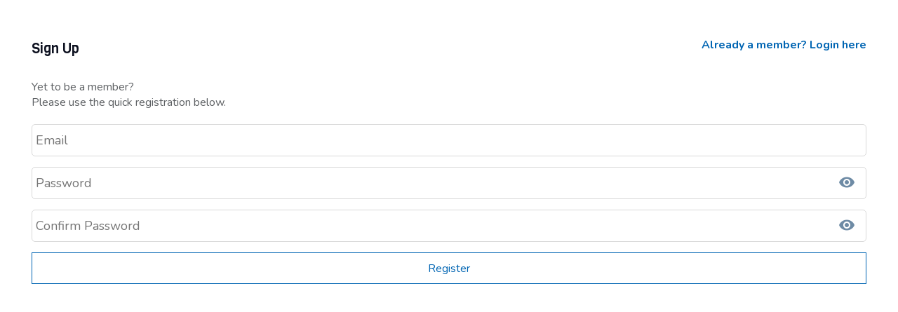

--- FILE ---
content_type: text/html; charset=utf-8
request_url: https://www.frozenfactory.com.my/usr/register.aspx?pgid=2005
body_size: 3870
content:

<!DOCTYPE html PUBLIC "-//W3C//DTD XHTML 1.0 Transitional//EN" "https://www.w3.org/TR/xhtml1/DTD/xhtml1-transitional.dtd">

<html xmlns="https://www.w3.org/1999/xhtml">
<head><title>
	The Frozen Factory – Frozen Food Supplier Johor Bahru (JB) :: Seafood Supplier | Seafood Retailer | Prawn Supplier | Seafood Delivery | Fresh Seafood | Fish Supplier
</title>
        <link href="/css/public.css" rel="Stylesheet" type="text/css" />
        <link href="/css/common.css" rel="Stylesheet" type="text/css" />
        
        <script src="/js/config.js" type="text/javascript"></script>
        <link href="/css/unite-gallery.css" rel="Stylesheet" type="text/css"  />
        <link href="/css/ug-theme-default.css" rel="Stylesheet" type="text/css"  />
        <script src="https://code.jquery.com/jquery-3.3.1.min.js" integrity="sha256-FgpCb/KJQlLNfOu91ta32o/NMZxltwRo8QtmkMRdAu8=" crossorigin="anonymous"></script>
        <script src="https://code.jquery.com/ui/1.12.1/jquery-ui.min.js" integrity="sha256-VazP97ZCwtekAsvgPBSUwPFKdrwD3unUfSGVYrahUqU=" crossorigin="anonymous"></script>
        <script src="/js/common.js?v=1" type="text/javascript"></script>
        <script src="/js/thickbox.js" type="text/javascript"></script>
        <script src="/js/thickbox_init.js" type="text/javascript"></script>
        <script src="/js/unitegallery.min.js" type="text/javascript"></script>
        <script src="/js/ug-theme-default.js" type="text/javascript"></script>
        <script src="/js/ug-theme-tiles.js" type="text/javascript"></script>
        <link href='https://fonts.googleapis.com/css?family=Noto+Sans+SC:300,400|Nunito:300,400,600,700|Viga|Material+Icons|Material+Icons+Outlined&display=swap' rel='stylesheet' type='text/css' />
        <meta name="keywords" content="" />
        <meta name="description" content="" />
    
<link id="Icon" href="/data/admctrlpnl/1589961959_favicon-the-frozen-factory.png" rel="shortcut icon" /></head>
<body>
    <form method="post" action="./register.aspx?pgid=2005" onsubmit="javascript:return WebForm_OnSubmit();" id="form1">
<div class="aspNetHidden">
<input type="hidden" name="__EVENTTARGET" id="__EVENTTARGET" value="" />
<input type="hidden" name="__EVENTARGUMENT" id="__EVENTARGUMENT" value="" />
<input type="hidden" name="__VIEWSTATE" id="__VIEWSTATE" value="" />
</div>

<script type="text/javascript">
//<![CDATA[
var theForm = document.forms['form1'];
if (!theForm) {
    theForm = document.form1;
}
function __doPostBack(eventTarget, eventArgument) {
    if (!theForm.onsubmit || (theForm.onsubmit() != false)) {
        theForm.__EVENTTARGET.value = eventTarget;
        theForm.__EVENTARGUMENT.value = eventArgument;
        theForm.submit();
    }
}
//]]>
</script>


<script src="/WebResource.axd?d=embeLf8wFhebsU32dMOgwfuWbDWWs215F8QTM9qIhMXh25_7l6-FTbpALIKmVBtA4qpLthUdhTv_GPWhcL-Tg-fZHxzwmaEow1EUPEiqMAg1&amp;t=638286353964787378" type="text/javascript"></script>


<script src="/ScriptResource.axd?d=TtX7Wd14lAc2xTcNKUTq5NwUNHXfPiP8oqD5VvjLirJ3XEOL-gDHgoq5ZXnAsm5C61ZTdDHLL-pZ3ZRf3YhYBi7-bgBJZ7VvBBzcmmkgV0G8xzsTJOS-VvKUMrytKHlE4EvUJ0hIp_a_cqHXWTOQJUy5LuHaIpiCL4bjFKePolY1&amp;t=ffffffffe8f46b29" type="text/javascript"></script>
<script src="/ScriptResource.axd?d=D3_iyUpX9g9Zu7hMKm4zHhF29zMLTLyPUu-OjJuY_p1ro6S-5am4wb2bzDerwbkfGFP1jTnc1Jwt9XYQvrf9cifof8ympPIZTF6cOUd0BIhPha8kGCbRiySgsG9rLHPTEIfK2V0nzpAgtcm7LCh5_ZopMsuI5Xc4JIXdkxdZusI1&amp;t=13798092" type="text/javascript"></script>
<script src="/ScriptResource.axd?d=RROAdUNaIi2tzaEIU-LCZ6x44FMRTVveqdMn_MOLzoY0YXKMA1B8KS-dHLN34XXbEXE6eXPeGUtdqaFIGHdm30VTZZh1QI-hwn5QhKFpzdBKmXOv617YC8sot1lqcUx7vmrD3NMSIQQYPti0Ky4GWaU40sx98oUdyUFD0kANYQq3defEbKSYvalx-CsTEPn00&amp;t=13798092" type="text/javascript"></script>
<script type="text/javascript">
//<![CDATA[
function WebForm_OnSubmit() {
if (typeof(ValidatorOnSubmit) == "function" && ValidatorOnSubmit() == false) return false;
return true;
}
//]]>
</script>

<div class="aspNetHidden">

	<input type="hidden" name="__EVENTVALIDATION" id="__EVENTVALIDATION" value="/wEdAAavVXD1oYELeveMr0vHCmYPMXCviTIf3l/WUwneuF6D1EZOswBuLoqQeQUYXJPR3DjXDNwzSEWmtIuIesdnnPJDYCCklIKpjdXrqZGt3qRdFwB6Dm3X5dthAER+NopZktU0Z7yLdamT2VPzKmie+eOjpuDGhiHj5Qc4wToTpVjE2w==" />
</div>
         
        <input type="hidden" name="ctl00$hfVSFileName" id="hfVSFileName" value="8ad530d8-8be8-4cf0-bf5e-e418d8b710c7P5JL" />
        
    <script type="text/javascript">
//<![CDATA[
Sys.WebForms.PageRequestManager._initialize('ctl00$scriptmanager1', 'form1', [], [], [], 90, 'ctl00');
//]]>
</script>

    <div class="divAskShareBG">
    
<script src="/js/strings.js" type="text/javascript"></script>
<script type="text/javascript">
    function validatePassword_client(source, args) {
        if (args.Value.length < 6) {
            args.IsValid = false;
        }
    }
</script>
<div id="member-iframe">
    <div>
        <div>
            <h3>
                <span id="cphContent_ucUsrRegister_lblRegisterHdr" title="Sign Up">Sign Up</span>
            </h3>
            <a id="cphContent_ucUsrRegister_hypLogin" title="Already a member? Login here" href="/usr/login.aspx?pgid=2004&amp;lang=en">Already a member? Login here</a>
        </div>
        <span id="cphContent_ucUsrRegister_lblRegister" title="Yet to be a member?&lt;br>Please use the quick registration below.">Yet to be a member?<br>Please use the quick registration below.</span>
    </div>    
    <div id="cphContent_ucUsrRegister_pnlRegisterForm" onkeypress="javascript:return WebForm_FireDefaultButton(event, &#39;cphContent_ucUsrRegister_lnkbtnRegister&#39;)">
	
        <div>
            <input name="ctl00$cphContent$ucUsrRegister$txtEmailReg" type="text" id="cphContent_ucUsrRegister_txtEmailReg" class="text" placeholder="Email" />
        </div>
        <div style="position:relative;">
            <input name="ctl00$cphContent$ucUsrRegister$txtPwdReg" type="password" id="cphContent_ucUsrRegister_txtPwdReg" class="text" placeholder="Password" />
             <div id="divShowPassword" title="Show Password" style="right:10px;"><i class="material-icons">remove_red_eye</i></div>
        </div>
        <div style="position:relative;">
            <input name="ctl00$cphContent$ucUsrRegister$txtConfirmPwd" type="password" id="cphContent_ucUsrRegister_txtConfirmPwd" class="text" placeholder="Confirm Password" />
            <div id="divShowConfirmPassword" title="Show Password" style="right:10px;"><i class="material-icons">remove_red_eye</i></div>
        </div>
        <a id="cphContent_ucUsrRegister_lnkbtnRegister" title="Register" class="button1 height_45" href="javascript:WebForm_DoPostBackWithOptions(new WebForm_PostBackOptions(&quot;ctl00$cphContent$ucUsrRegister$lnkbtnRegister&quot;, &quot;&quot;, true, &quot;register&quot;, &quot;&quot;, false, true))">Register</a>
        <div class="popUpErrMsg">
            
            <span id="cphContent_ucUsrRegister_rfvEmailReg" class="errmsg" style="display:none;">Please enter Email.<br></span>
            <span id="cphContent_ucUsrRegister_revEmailReg" class="errmsg" style="display:none;">Please enter valid Email.<br></span>
            <span id="cphContent_ucUsrRegister_rfvPwdReg" class="errmsg" style="display:none;">Please enter Password.<br></span>
            <span id="cphContent_ucUsrRegister_cvPassword" class="errmsg" style="display:none;"><br />Password cannot be less than 6 characters.</span>
            <span id="cphContent_ucUsrRegister_rfvConfirmPwd" class="errmsg" style="display:none;">Please enter Confirm Password.<br></span>
            <span id="cphContent_ucUsrRegister_cmvPassword" class="errmsg" style="display:none;">Password does not match.<br></span>
        </div>
    
</div>
</div>
<div id="loading" class="divLoading">
    <div class="rectangle-bounce selected">
        <div class="rect1"></div>
        <div class="rect2"></div>
        <div class="rect3"></div>
        <div class="rect4"></div>
        <div class="rect5"></div>
    </div>
</div>
<script>
    $("#loading").hide();
    $(document).ready(function () {
        preventDoubleClick("register");

        eyeShowPasswordText($("#divShowPassword"), $("#cphContent_ucUsrRegister_txtPwdReg"));
        eyeShowPasswordText($("#divShowConfirmPassword"), $("#cphContent_ucUsrRegister_txtConfirmPwd"));
    });
</script>

    
</div>
    <div class="divLoadingOverlay"></div>
    
<script type="text/javascript">
//<![CDATA[
var Page_Validators =  new Array(document.getElementById("cphContent_ucUsrRegister_rfvEmailReg"), document.getElementById("cphContent_ucUsrRegister_revEmailReg"), document.getElementById("cphContent_ucUsrRegister_rfvPwdReg"), document.getElementById("cphContent_ucUsrRegister_cvPassword"), document.getElementById("cphContent_ucUsrRegister_rfvConfirmPwd"), document.getElementById("cphContent_ucUsrRegister_cmvPassword"));
//]]>
</script>

<script type="text/javascript">
//<![CDATA[
var cphContent_ucUsrRegister_rfvEmailReg = document.all ? document.all["cphContent_ucUsrRegister_rfvEmailReg"] : document.getElementById("cphContent_ucUsrRegister_rfvEmailReg");
cphContent_ucUsrRegister_rfvEmailReg.controltovalidate = "cphContent_ucUsrRegister_txtEmailReg";
cphContent_ucUsrRegister_rfvEmailReg.errormessage = "Please enter Email.<br>";
cphContent_ucUsrRegister_rfvEmailReg.display = "Dynamic";
cphContent_ucUsrRegister_rfvEmailReg.validationGroup = "register";
cphContent_ucUsrRegister_rfvEmailReg.evaluationfunction = "RequiredFieldValidatorEvaluateIsValid";
cphContent_ucUsrRegister_rfvEmailReg.initialvalue = "";
var cphContent_ucUsrRegister_revEmailReg = document.all ? document.all["cphContent_ucUsrRegister_revEmailReg"] : document.getElementById("cphContent_ucUsrRegister_revEmailReg");
cphContent_ucUsrRegister_revEmailReg.controltovalidate = "cphContent_ucUsrRegister_txtEmailReg";
cphContent_ucUsrRegister_revEmailReg.errormessage = "Please enter valid Email.<br>";
cphContent_ucUsrRegister_revEmailReg.display = "Dynamic";
cphContent_ucUsrRegister_revEmailReg.validationGroup = "register";
cphContent_ucUsrRegister_revEmailReg.evaluationfunction = "RegularExpressionValidatorEvaluateIsValid";
cphContent_ucUsrRegister_revEmailReg.validationexpression = "\\w+([-+.]\\w+)*@\\w+([-.]\\w+)*\\.\\w+([-.]\\w+)*";
var cphContent_ucUsrRegister_rfvPwdReg = document.all ? document.all["cphContent_ucUsrRegister_rfvPwdReg"] : document.getElementById("cphContent_ucUsrRegister_rfvPwdReg");
cphContent_ucUsrRegister_rfvPwdReg.controltovalidate = "cphContent_ucUsrRegister_txtPwdReg";
cphContent_ucUsrRegister_rfvPwdReg.errormessage = "Please enter Password.<br>";
cphContent_ucUsrRegister_rfvPwdReg.display = "Dynamic";
cphContent_ucUsrRegister_rfvPwdReg.validationGroup = "register";
cphContent_ucUsrRegister_rfvPwdReg.evaluationfunction = "RequiredFieldValidatorEvaluateIsValid";
cphContent_ucUsrRegister_rfvPwdReg.initialvalue = "";
var cphContent_ucUsrRegister_cvPassword = document.all ? document.all["cphContent_ucUsrRegister_cvPassword"] : document.getElementById("cphContent_ucUsrRegister_cvPassword");
cphContent_ucUsrRegister_cvPassword.controltovalidate = "cphContent_ucUsrRegister_txtPwdReg";
cphContent_ucUsrRegister_cvPassword.focusOnError = "t";
cphContent_ucUsrRegister_cvPassword.errormessage = "<br />Password cannot be less than 6 characters.";
cphContent_ucUsrRegister_cvPassword.display = "Dynamic";
cphContent_ucUsrRegister_cvPassword.validationGroup = "register";
cphContent_ucUsrRegister_cvPassword.evaluationfunction = "CustomValidatorEvaluateIsValid";
cphContent_ucUsrRegister_cvPassword.clientvalidationfunction = "validatePassword_client";
var cphContent_ucUsrRegister_rfvConfirmPwd = document.all ? document.all["cphContent_ucUsrRegister_rfvConfirmPwd"] : document.getElementById("cphContent_ucUsrRegister_rfvConfirmPwd");
cphContent_ucUsrRegister_rfvConfirmPwd.controltovalidate = "cphContent_ucUsrRegister_txtConfirmPwd";
cphContent_ucUsrRegister_rfvConfirmPwd.errormessage = "Please enter Confirm Password.<br>";
cphContent_ucUsrRegister_rfvConfirmPwd.display = "Dynamic";
cphContent_ucUsrRegister_rfvConfirmPwd.validationGroup = "register";
cphContent_ucUsrRegister_rfvConfirmPwd.evaluationfunction = "RequiredFieldValidatorEvaluateIsValid";
cphContent_ucUsrRegister_rfvConfirmPwd.initialvalue = "";
var cphContent_ucUsrRegister_cmvPassword = document.all ? document.all["cphContent_ucUsrRegister_cmvPassword"] : document.getElementById("cphContent_ucUsrRegister_cmvPassword");
cphContent_ucUsrRegister_cmvPassword.controltovalidate = "cphContent_ucUsrRegister_txtConfirmPwd";
cphContent_ucUsrRegister_cmvPassword.errormessage = "Password does not match.<br>";
cphContent_ucUsrRegister_cmvPassword.display = "Dynamic";
cphContent_ucUsrRegister_cmvPassword.validationGroup = "register";
cphContent_ucUsrRegister_cmvPassword.evaluationfunction = "CompareValidatorEvaluateIsValid";
cphContent_ucUsrRegister_cmvPassword.controltocompare = "cphContent_ucUsrRegister_txtPwdReg";
cphContent_ucUsrRegister_cmvPassword.controlhookup = "cphContent_ucUsrRegister_txtPwdReg";
//]]>
</script>


<script type="text/javascript">
//<![CDATA[

var Page_ValidationActive = false;
if (typeof(ValidatorOnLoad) == "function") {
    ValidatorOnLoad();
}

function ValidatorOnSubmit() {
    if (Page_ValidationActive) {
        return ValidatorCommonOnSubmit();
    }
    else {
        return true;
    }
}
        
document.getElementById('cphContent_ucUsrRegister_rfvEmailReg').dispose = function() {
    Array.remove(Page_Validators, document.getElementById('cphContent_ucUsrRegister_rfvEmailReg'));
}

document.getElementById('cphContent_ucUsrRegister_revEmailReg').dispose = function() {
    Array.remove(Page_Validators, document.getElementById('cphContent_ucUsrRegister_revEmailReg'));
}

document.getElementById('cphContent_ucUsrRegister_rfvPwdReg').dispose = function() {
    Array.remove(Page_Validators, document.getElementById('cphContent_ucUsrRegister_rfvPwdReg'));
}

document.getElementById('cphContent_ucUsrRegister_cvPassword').dispose = function() {
    Array.remove(Page_Validators, document.getElementById('cphContent_ucUsrRegister_cvPassword'));
}

document.getElementById('cphContent_ucUsrRegister_rfvConfirmPwd').dispose = function() {
    Array.remove(Page_Validators, document.getElementById('cphContent_ucUsrRegister_rfvConfirmPwd'));
}

document.getElementById('cphContent_ucUsrRegister_cmvPassword').dispose = function() {
    Array.remove(Page_Validators, document.getElementById('cphContent_ucUsrRegister_cmvPassword'));
}
//]]>
</script>
</form>
    <script type="text/javascript" src="https://www.google.com/recaptcha/api.js?onload=onloadCallback&render=explicit" async defer></script>
<script defer src="https://static.cloudflareinsights.com/beacon.min.js/vcd15cbe7772f49c399c6a5babf22c1241717689176015" integrity="sha512-ZpsOmlRQV6y907TI0dKBHq9Md29nnaEIPlkf84rnaERnq6zvWvPUqr2ft8M1aS28oN72PdrCzSjY4U6VaAw1EQ==" data-cf-beacon='{"version":"2024.11.0","token":"f879aae20aa241a88daf168eabe17b9a","r":1,"server_timing":{"name":{"cfCacheStatus":true,"cfEdge":true,"cfExtPri":true,"cfL4":true,"cfOrigin":true,"cfSpeedBrain":true},"location_startswith":null}}' crossorigin="anonymous"></script>
</body>
</html>


--- FILE ---
content_type: text/css
request_url: https://www.frozenfactory.com.my/css/common.css
body_size: 4786
content:

body {
    color: #5d6063;
    font-size: 16px;
    margin: 0px;
    padding: 0px;
    font-family: Nunito, Arial,'Noto Sans SC';
    font-weight: 400;
    text-size-adjust: none;
    -webkit-text-size-adjust: none;
}

mark{background-color:unset;color:#0065b3;}
.theme1{color:#0065b3;}
.theme2{color:#f9a526;}
.bgtheme1{background-color:#0065b3;}
.bgtheme2{background-color:#f9a526;}
.bgtheme3{background-color:#eee;}
.bgtheme4{background-color:#fff;}
.bgthemeDisabled{background-color:#eee;}

.errmsg {color:red; padding-left:2px;}
.text_format {border:1px solid #8c8c8c; background:#ffffff;  padding:5px 5px 5px 5px; color:#363636;}
.text_format::placeholder,.text_format::-webkit-input-placeholder,.text_format option:first-child {color: #858585; }
.div_default{height:auto; overflow:hidden ;}

.width_46_ddl {height:46px; }
.width_106_ddl {height:106px;}
.width_136_ddl {width:136px;}
.width_206_ddl {height:206px;}
.width_406_ddl {width:406px;}

.border_radius_30{border-radius:30px;}
.padding_top_10{padding-top:10px;}
.padding_top_12{padding-top:12px;}
.padding_top_14{padding-top:14px;}
.padding_top_17{padding-top:17px;}

.padding_left_30{padding-left:30px;}
.padding_left_15{padding-left:15px;}
.padding_left_10{padding-left:10px;}	
.padding_right_10{padding-right:10px;}	
.padding_right_40{padding-right:40px;}

.margin_left_10{margin-left: 10px;}
.margin_auto {margin:auto;}
	
.width_10_prcnt {width:10%;}	
.width_15_prcnt {width:15%;}	
.width_20_prcnt {width:20%;}	
.width_30_prcnt {width:30%;}	
.width_35_prcnt {width:35%;}
.width_40_prcnt {width:47%;}	
.width_45_prcnt {width:45%;}	
.width_50_prcnt {width:50%;}	
.width_55_prcnt {width:55%;}
.width_60_prcnt {width:60%;}	
.width_80_prcnt {width:80%;}
.width_25_prcnt {width:25%;}
.width_10_prcnt {width:10%;}
.width_auto {width:auto;}
.width_full {width:100%!important;}
.width_40 {width:40px;}
.width_70 {width:70px;}
.width_100 {width:100px;}	
.width_190 {width:190px;}
.width_150 {width:150px !important;}
.width_110 {width:110px;}
.width_200 {width:200px;}
.width_220 {width:220px;}
.width_400 {width:400px;}

.height_5 {height:5px;}
.height_10 {height:10px;}
.height_20 {height:20px!important;}
.height_30 {height:30px;}
.height_35 {height:35px !important;}
.height_40 {height:40px !important;}
.height_45 {height:45px !important;}	
.height_50 {height:50px !important;}	
.height_60 {height:60px !important;}	
.height_90 {height:90px;}
.height_100 {height:100px;}
.height_195 {height:195px;}
.height_200 {height:200px;}
.height_400 {height:400px;}

.float_left{float: left;}

a.hypForgot {color:#ff00ba; font-weight:bold; font-size:14px;}
a.hypForgot:hover, a.hypForgot:active {color:#bb058a;}

h1 {font-size:30px;line-height:30px; /*margin:0px;*/ color:#0e1221; font-family:Viga, Arial,'Noto Sans SC'; font-weight:400; margin-bottom:22px;}
h2, h2 a {font-size:24px;line-height:24px; /*margin:0px;*/ color:#0e1221; font-family:Viga, Arial,'Noto Sans SC'; font-weight:400; margin-bottom:10px;}
h3 {font-size:20px;line-height:20px; /*margin:0px;*/ color:#0e1221; font-family:Viga, Arial,'Noto Sans SC'; font-weight:400; margin-bottom:8px;}
h4 {font-size:18px;line-height:18px; /*margin:0px;*/ color:#0e1221; font-family:Viga, Arial,'Noto Sans SC'; font-weight:400; margin-bottom:6px;}
h5 {font-size:17px;line-height:17px; /*margin:0px;*/ color:#0e1221; font-family:Viga, Arial,'Noto Sans SC'; font-weight:400; margin-bottom:5px;}
h6 {font-size:16px;line-height:16px; /*margin:0px;*/ color:#0e1221; font-family:Viga, Arial,'Noto Sans SC'; font-weight:400; margin-bottom:0px;}

strong, b {/*color:#0065b3;*/}
.iconReviewCart {color:#0065b3;}

ul {padding: 0px;}
.ulContent{margin:0px;}
ul li,.ulContent li{padding-left:28px; /*padding-bottom:10px;*/ background: url(../img/usr/bullet-subpage.png?v=1.0) no-repeat 11px 6px; list-style-type:none; margin:0px; line-height:18px; background-size:5px;}
ol{padding:0px 0px 0px 30px; margin:0px; }
ol li,.olContent li{/*padding-left:5px; padding-bottom:10px;*/ line-height:18px;}

.tblContent {width:100%; text-align:left;border-collapse:collapse; border-bottom:1px solid #ddd; border-right:1px solid #ddd;}
.tblContent td {padding:10px 20px; border:solid 1px #ddd; border-top:none; border-right:none;}
.tblContent td:last-child {border-right:solid 1px #ddd;}
.tblContent tr:first-child td {border-top:solid 1px #ddd;}
.tblContent th {font-weight:400; font-size:16px; color:#fff; background:#0065b3; padding:10px 20px;}
.tblContent .tdHeader {color:#292929; padding:10px 20px; font-weight:600;}
.tblContent .tdRemoveLine {border:none;}
.tblContent tr:nth-child(odd) {background-color:#fff;}
.tblContent tr:nth-child(even) {background-color:#f5f5f5;}

a, ul#filters li a {color: #0065b3;text-decoration: none;outline: none;}
a:hover, a:active, a.event-pagination.selected, ul#filters li a.selected, ul#filters li a:hover {color: #1d5987;text-decoration: underline;}
a.event-pagination.selected {cursor: context-menu;}
a.event-arrow.disabled {cursor: not-allowed;}
ul#filters li a.selected, ul#filters li a:hover {border: solid 1px #0065b3;}

.divProdGroupSnapshot{margin:auto;text-align:center; font-size:12px;}

.hypProdDCode{display:block;text-align:center;font-size:12px;}

.enquiry-form .row{margin-bottom:10px;}
.enquiry-form input,.enquiry-form select,.enquiry-form textarea{padding:10px;width:100%;}
.recaptcha .errmsgEnquiry{padding-left:140px;}
/*For desktop view*/
@media only screen and (min-width:960px) {
    /*General*/
    .field-control{float:unset;}
    .field-label{float:left;width:140px; padding-top: 11px;}
    /*enquiry form*/
    .enquiry-form .field-label {float:left;width:140px; padding-top: 11px;}
    .enquiry-form .field-control {float:left;width:calc(100% - 150px);}
}
/*For mobile view*/
@media only screen and (max-width:600px) {
    .field-label{display:none;}
    .field-control{width:100%;}
    .recaptcha{text-align:center;}
    .enquiry-form .errmsg{/*padding-left:10px;*/}

    ul li,.ulContent li {padding-left:20px; background-position:7px 6px;}
    ol {padding:0 0 0 22px;}
    body {font-size:14px;}
    h1 {font-size:28px;margin-bottom:10px;}
    h2, h2 a {font-size:22px;margin-bottom:8px;}
    h3{font-size:18px;margin-bottom:6px;}
    h4{font-size:17px;margin-bottom:4px;}
    h5{font-size:16px;margin-bottom:2px;}
    h6{font-size:15px;}
    .recaptcha .errmsgEnquiry{padding-left:0px;}
}

.popUpErrMsg{padding-top:10px;}
.errmsg {color:red;font-size:12px; font-style:italic;}

.button1,a.button1, a.button2,a.button1:link, a.button2:link {cursor:pointer;display:flex;align-items:center;justify-content:center;color:#0065b3;background-color:#fff;text-decoration:none;box-sizing:border-box; border:1px solid #0065b3;}
.button1:hover, a.button1:hover, a.button1:active {cursor:pointer;background-color:#0065b3;text-decoration:none;color:#fff;}

a.button2 {background-color:#0065b3 !important; color:#fff !important;}
a.button2:hover, a.button2:active {background-color:#097ad1 !important;text-decoration:none;color:#fff !important; border:1px solid #097ad1;}

a.button1 i, a.button2 i {font-size:18px;margin-right:5px;}

a.buttonDisabled, a.buttonDisabled:active, a.buttonDisabled:hover {color:#959595!important; background:#dfdfdf!important; background-color:#dfdfdf !important;cursor:not-allowed!important; user-select:none; border:1px solid #dfdfdf !important;}

a.button3 {font-family:'Cabin',sans-serif, Arial;font-size:18px;font-weight:700;color:#222;user-select:none;border:none;border-radius:5px;box-sizing:border-box;background-color:#fff;}
a.button3:hover, a.button3:active {color:#fff;background-color:#222;text-decoration:none;}

/*Thickbox*/
#TB_title {height:60px; display:flex; align-items:center; justify-content:center; color:#fff; font-size:18px; background-color:#0065b3; box-sizing:border-box; z-index:100;}
#TB_closeAjaxWindow {position:absolute;right:20px;}
#TB_closeAjaxWindowButton {display:block; width:25px; height:25px; color:#fff; /*background:url(../img/usr/btn-close.png) no-repeat top 5px center;*/ float:right;}
#TB_closeAjaxWindowButton:hover {color:#fff;}

#divShowPassword, #divShowOldPassword, #divShowConfirmPassword {
    width: 30px;
    display: inline-flex;
    position: absolute;
    right: 0px;
    top: 10px;
    cursor: pointer;
    color: #6e8ba5;
}

/*Material Icons*/
#materialIconsSearch:after {
    content: "search";
    color:#0065b3;
}
#materialIconsGroupHeader:after {
    content: "";
}
.materialIconsGroupDNameSubFront:after {
    content: "";
}
.materialIconsGroupDNameSubEnd:after {
    content: "";
}
.materialIconsGroupDNameSubLv2Front:after {
    content: "";
}
.materialIconsGroupDNameSubLv2End:after {
    content: "";
}
#materialIconsPriceRange:after {
    content: "";
}
#materialIconsShopCart:after {
    content: "shopping_cart";
    color: #0065b3;
}
#materialIconsShopCartHome:after {
    content: "shopping_cart";
    color: #fff;
    font-size:26px;
}
#materialIconsLoginLink:after {
    content: "perm_identity";
    color: #0065b3;
}
.materialIconsShareButton:after {
    content: "share";
}
.materialIconsAskButton:after {
    content: "email";
}
#materialIconsQuickTel:after {
    content: "phone";
    color: #fff;
}
#materialIconsQuickEmail:after {
    content: "mail";
    color: #fff;
}
/* Auto adjust top menu. OFF:"0"   ON:"1" */
#divAdjustTopMenu {    
    content:"1";
}
/* Product Magnifier. OFF:"0"   ON:"1" */
#divProductMagnifier {
    content: "0";
}
.lnkbtnPrev i:after, .lnkbtnPrevDisabled i:after {
    content: "";
}
.lnkbtnNext i:after, .lnkbtnNextDisabled i:after {
    content: "";
}

.pnlQty {
    width: 100%;
    display: flex;
    align-items: center;
    border: 1px solid #ddd;
    height: 50px;
    justify-content: center;
    font-size: 18px;
    font-weight: 400;
}
.pnlQty .text_small{border:none;outline:none;text-align:center;font-size:120%;width:70%;padding:10px 0px;border-right: 1px solid #ddd;border-left: 1px solid #ddd;}
@media only screen and (min-width:960px) {
    .pnlQty .text_small {
        min-width:50px;width: 75%;border:1px solid #ddd;border-top:none;border-bottom:none;height:100%;
    }
}
/*.pnlQty .divQty{
    cursor: pointer;
    height: 100%;
    width: 50px;
    display: flex;
    align-items: center;
    justify-content: center;}*/


.divAddtoCartMsgHdr{position:absolute;}
.divAddtoCartMsg {
    background-color: #fff;
    position: relative;
    margin: 10px 8px;
    box-shadow: 0px 0px 8px #ddd;
    padding: 10px;
    font-size:12px;
}
    .divAddtoCartMsg::before {
        content: '';
        position: absolute;
        bottom: 7px;
        left: 49.5%;
        width: 2px;
        height: 3px;
        border: 10px solid transparent;
        border-top-color: #ddd;
        border-bottom: 0;
        margin-left: -20px;
        margin-bottom: -20px;
    }
    .divAddtoCartMsg::after {
        content: '';
        position: absolute;
        bottom: 10px;
        left: 50%;
        width: 0;
        height: 0;
        border: 10px solid transparent;
        border-top-color: #fff;
        border-bottom: 0;
        margin-left: -20px;
        margin-bottom: -20px;
    }
.spnAddtoCartQty {
    background-color: #0065b3;
    color: #fff;
    padding: 5px 10px;
    border-radius: 50%;
}


.divProdItemImgInner {width:100%;vertical-align:middle; overflow:hidden; position:relative; text-align:center;}
.divProdItemImgInner img {position: absolute; width: 100%; height: auto;  top: 50%; left: 50%; transform: translate(-50%, -50%);  -ms-transform: translate(-50%, -50%); -webkit-transform: translate(-50%, -50%);}
.divProdItemImgInner img.potrait {position: absolute; width: auto; height: 100%;  top: 50%; left: 50%; transform: translate(-50%, -50%);  -ms-transform: translate(-50%, -50%); -webkit-transform: translate(-50%, -50%);}
.divProdItemImgInner a {display:block;width:100%;padding-bottom:75%;height:0;}

.divFlex{ display:flex;align-items:center;}
.divJustifyContent{display:flex;align-items:center;justify-content:center;}
.divCursorPointer{cursor:pointer;}
.divTextAlignCenter{text-align:center;}
.divTextAlignRight{text-align:right;}
.divRelative{position:relative;}
.divBorder{border:1px solid #0065b3;}
.divBorder2{border:1px solid #ddd;}
.divBorderTop{border-bottom:none;border-left:none;border-right:none;}
.divBorderBottom{border-top:none;border-left:none;border-right:none;}
.divBorderTopBottom{border-left:none;border-right:none;}

.divPaddingTopBottom_10{padding:10px 0px;}
.divPaddingTopBottom_5{padding:5px 0px;}
.divPadding_10{padding:10px;}
.divBold{font-weight:bold;}
.divLoadingOverlay{position:fixed; z-index:100; top:0px; left:0px; height:100%; width:100%;background-color:#000; filter:alpha(opacity=75); -moz-opacity:0.75; opacity:0.75;display:none;}
.buttonCheckout, a.buttonCheckout, a.buttonCheckoutLogin {background: #0065b3;position: fixed;bottom: 0;height: 45px;width: 100%;left:0px;text-align: center;color: #fff!important;z-index: 10;box-shadow: 0px -10px 93px -43px rgba(0,0,0,0.75);text-decoration:none!important;}
a.buttonCheckoutLogin {background: #007cd2 url(../../img/usr/mobile/icon-home-menu-login.png) no-repeat left 5% center;background-size: 22px;}
.transform180{transform:rotate(180deg);}

.divPaddingLeftRight_5{padding:0px 5px;}
.divPaddingLeftRight_10{padding:0px 10px;}
.divPaddingLeftRight_20{padding:0px 20px;}
.divPaddingTopBottom_10{padding:10px 0px;}
.divPaddingTopBottom_20{padding:20px 0px;}
.divPaddingTopBottom_5{padding:5px 0px;}
.divPadding_25{padding:25px;}
.divPadding_10{padding:10px;}
.padding_5{padding:5px;}
.padding_10{padding:10px;}
.padding_15{padding:15px;}
.padding_20{padding:20px;}
.paddingTopBottom{padding-left:unset;padding-right:unset;}
.paddingLeftRight{padding-top:unset;padding-bottom:unset;}
.paddingTop{padding-bottom:unset;padding-left:unset;padding-right:unset;}
.paddingBottom{padding-top:unset;padding-left:unset;padding-right:unset;}
.paddingLeft{padding-top:unset;padding-bottom:unset;padding-right:unset;}
.paddingRight{padding-top:unset;padding-bottom:unset;padding-left:unset;}
.paddingNone{padding:unset!important;}
.marginNone{margin:unset;}
.divBold{font-weight:bold;}
.divLoadingOverlay{position:fixed; z-index:100; top:0px; left:0px; height:100%; width:100%;background-color:#000; filter:alpha(opacity=75); -moz-opacity:0.75; opacity:0.75;display:none;}
.buttonCheckout, a.buttonCheckout, a.buttonCheckoutLogin {background: #fff;position: fixed;bottom: 0;height: 45px;width: 100%;left:0px;text-align: center;color: #292929!important;text-decoration:none!important;}
a.buttonCheckoutLogin {background: #007cd2 url(../../img/usr/mobile/icon-home-menu-login.png) no-repeat left 5% center;background-size: 22px;}
.transform180{transform:rotate(180deg);}

.buttonCheckoutFix{position:fixed;}
.divCheckOutAction{ bottom: 0px;width: 100%;left: 0px;z-index: 10;}

@media only screen and (max-width:700px){
    .divBottomMainContainerOuterRes{text-align:center;}
    .divBottomMainContainerOuterRes .divBtmContainerRight,.divBottomMainContainerOuterRes .divBtmWebteqContainer{float:unset;}
    .buttonCheckout{height:unset;position:relative;}
    .buttonCheckoutFix{position:fixed;}
}

.divProdPrice{padding:5px 0px;}
.divLoginUser,.chkGuestCheckout{color:#fff;}

.tblDisCoupon{/*background-color:#eee;*/padding:30px 10px;}
.divDisabled .text_coupon, .divDisabled .ddlMyCoupon{background-color:#aaa;}
.divDisabled .button1{background-color:#aaa;color:#292929;}

.divWhatsappEmail{background-color:#eee;border-radius:20px;height:40px;display:flex;align-items:center;justify-content:center;}
.divSocialShareBtnIcon{display:flex;align-items:center;height:40px;border:1px solid #ddd;border-radius:20px;font-size:12px;margin-left:10px;padding:0px 5px;}
.divSocialShareBtnIcon i{font-size:18px;background-color:#eee;border-radius:50%;margin:0px 5px 0px 0px;height:30px;width:30px;display:flex;align-items:center;justify-content:center;color:#0065b3;}
.divSocialShareBtnIcon.selected{background-color:#ddd;}
#shareRoundIcons{position:relative;}
#shareRoundIcons span{padding:0px 25px 0px 20px;}
.divWhatsappBtnIcon { background: #fff url('../img/usr/icon-product-individual-whatapps(15x15).png') no-repeat; background-size: 15px; background-position: center; padding:15px;}
.divShareBtnIcon,.divWhatsappBtnIcon,.hypAsk i {background-color:#fff;border-radius:50%;display:flex;align-items:center;justify-content:center;margin-right:5px;}
.hypAsk i{color:#0065b3;font-size:18px!important;padding:6px;}
.jssocials-shares:after{
    position: absolute;
    bottom: -6px;
    right: 20px;
    display: block;
    content: "";
    width: 12px;
    height: 12px;
    background-color: #fff;
    box-shadow: 0px 0px 0px 0px rgba(0,0,0,1);
    -webkit-transform: rotate(45deg);
    transform: rotate(45deg);
}
.jssocials-shares {
    position: absolute;
    box-shadow: 5px 0px 15px 10px rgba(0,0,0,0.1);
    padding: 0px 10px;
    background-color: #fff;
    border-radius: 5px;
    height: 40px;margin:unset!important;display:flex;align-items:center;justify-content:center;
    min-width: 115px;
    box-sizing: border-box;top:-45px;right:0px;white-space:nowrap;
}
@media only screen and (min-width:960px) {
    .jssocials-shares{height: 50px;padding: 10px;top: -55px; right: -150px;}
    .jssocials-shares:after{left:20px;background:linear-gradient(315deg, #fff 50%,transparent 50%);}
}

.chkListProdSpecItem label{font-size:1rem;padding:0px 0px 0px 10px!important;vertical-align:bottom!important;}

/*Custom DDL pricing*/
.divRptPricingSelected{border:1px solid #d9d9d9;border-radius:5px;font-family: Quicksand,Arial;font-size: 14px;color: #656565;padding:5px;font-weight:300;background-image: url(../img/usr/mobile/btn-down.gif);
    background-position: 98%; background-repeat: no-repeat;background-size: 20px;height:40px;box-sizing:border-box;display:flex;align-items:center;}
.divRptPricingHdr{border:1px solid #d9d9d9;border-radius:5px;display:none;width:100%;background-color:#fff;box-sizing:border-box;position:absolute;z-index:9;}
.divRptPricingItemSelection{font-family: Quicksand,Arial;font-size: 14px;color: #656565;padding:5px;font-weight:300;}
.divRptPricingItemSelection:hover{background-color:#ddd;}
@media only screen and (max-width:700px){
    .divRptPricingSelected{display:block;padding-right:20px;height:auto;font-size:0.75rem;}
}

.btnThumb img, .btnNew img{max-height:100%;width:auto;}

/*Marquee Annoucement*/
.outerMarquee{height:20px;width:100%;position:relative;}
#marquee-close{position:absolute;top:0px;right:20px;cursor:pointer;font-weight:700;}
.divMainContainer.scrolled .outerMarquee{position:absolute;}
a[disabled]{color:unset;}

.searchCSE svg{fill:#0065b3;}

/*Product Review*/
.pnlStarRating{text-align:center;padding:0px 0px 5px;}
.pnlStarRating i:before{font-size:10px;color:#0065b3;opacity:0.7;content:'\f005';font-family: FontAwesome;}
.pnlStarRating i.rated:before{opacity:1;}
.pnlStarRatingBig{padding:0px 10px;}
.pnlStarRatingBig i:before{font-size:1.1rem;}

--- FILE ---
content_type: text/css
request_url: https://www.frozenfactory.com.my/css/ug-theme-default.css
body_size: 424
content:


.ug-gallery-wrapper .ug-theme-panel {
    position: absolute;
    xbackground-color: red;
    z-index: 11;
}

.ug-theme-panel .ug-strip-panel {
    z-index: 6;
}

/* --- fullscreen button -- */

.ug-theme-default .ug-default-button-fullscreen {
    position: absolute;
    background-image: url('images/button_fullscreen.png');
    width: 53px;
    height: 50px;
    cursor: pointer;
    background-position: 0px 0px;
    z-index: 3;
}

    .ug-theme-default .ug-default-button-fullscreen.ug-button-hover {
        background-position: 0px -50px;
    }

    .ug-theme-default .ug-default-button-fullscreen.ug-fullscreenmode {
        background-position: 0px -100px;
    }

        .ug-theme-default .ug-default-button-fullscreen.ug-fullscreenmode.ug-button-hover {
            background-position: 0px -150px;
        }


/* --- fullscreen button single mode-- */

.ug-theme-default .ug-default-button-fullscreen-single {
    position: absolute;
    background-image: url('images/button_fullscreen_single.png');
    width: 52px;
    height: 50px;
    cursor: pointer;
    background-position: 0px 0px;
    z-index: 3;
}

    .ug-theme-default .ug-default-button-fullscreen-single.ug-button-hover {
        background-position: 0px -50px;
    }

    .ug-theme-default .ug-default-button-fullscreen-single.ug-fullscreenmode {
        background-position: 0px -100px;
    }

        .ug-theme-default .ug-default-button-fullscreen-single.ug-fullscreenmode.ug-button-hover {
            background-position: 0px -150px;
        }


/* --- play button -- */

.ug-theme-default .ug-default-button-play {
    position: absolute;
    background-image: url('images/button_playpause.png');
    width: 51px;
    height: 50px;
    cursor: pointer;
    background-position: 0px 0px;
    z-index: 4;
}

    .ug-theme-default .ug-default-button-play.ug-button-hover {
        background-position: 0px -50px;
    }

    .ug-theme-default .ug-default-button-play.ug-stop-mode {
        background-position: 0px -100px;
    }

        .ug-theme-default .ug-default-button-play.ug-stop-mode.ug-button-hover {
            background-position: 0px -150px;
        }

/* --- play button single mode-- */

.ug-theme-default .ug-default-button-play-single {
    position: absolute;
    background-image: url('images/button_playpause_single.png');
    width: 50px;
    height: 50px;
    cursor: pointer;
    background-position: 0px 0px;
    z-index: 4;
}

    .ug-theme-default .ug-default-button-play-single.ug-button-hover {
        background-position: 0px -50px;
    }

    .ug-theme-default .ug-default-button-play-single.ug-stop-mode {
        background-position: 0px -100px;
    }

        .ug-theme-default .ug-default-button-play-single.ug-stop-mode.ug-button-hover {
            background-position: 0px -150px;
        }


/* --- hide panel button -- */

.ug-default-button-hidepanel {
    position: absolute;
    width: 23px;
    height: 23px;
    z-index: 5;
    cursor: pointer;
}

    .ug-default-button-hidepanel .ug-default-button-hidepanel-bg {
        background-color: #000000;
        width: 23px;
        height: 23px;
        position: absolute;
        top: 0px;
        left: 0px;
        opacity: 0.4;
        filter: alpha(opacity = 40);
        z-index: 1;
    }

    .ug-default-button-hidepanel .ug-default-button-hidepanel-tip {
        position: absolute;
        width: 7px;
        height: 7px;
        background-repeat: no-repeat;
        background-image: url('images/arrow_down_up.png');
        background-position: 0px 0px;
        z-index: 2;
    }

    .ug-default-button-hidepanel.ug-button-hover .ug-default-button-hidepanel-tip {
        background-position: 0px -7px;
    }

    .ug-default-button-hidepanel.ug-button-hidden-mode .ug-default-button-hidepanel-tip {
        background-position: 0px -14px;
    }

    .ug-default-button-hidepanel.ug-button-hidden-mode.ug-button-hover .ug-default-button-hidepanel-tip {
        background-position: 0px -21px;
    }


.ug-gallery-wrapper .ug-theme-panel{min-height:200px;bottom:0px;top:unset!important;}
.ug-gallery-wrapper .ug-strip-panel{top:unset!important;bottom:0px;}
.ug-gallery-wrapper .ug-textpanel{min-height:100px;pointer-events:unset;cursor:unset;}
.ug-gallery-wrapper .ug-textpanel-bg{min-height:100px;}
.ug-gallery-wrapper .ug-textpanel-textwrapper{min-height:100px;left:15px!important;pointer-events:unset;cursor:unset;}
.ug-gallery-wrapper .ug-textpanel-description{top:unset!important;}

@media only screen and (max-width:700px) {
.ug-gallery-wrapper .ug-textpanel-textwrapper{min-height:80px;left:unset!important;pointer-events:unset;cursor:unset;width:100%!important;}
.ug-gallery-wrapper .ug-textpanel-bg{min-height:80px;}
.ug-gallery-wrapper .ug-textpanel-description{padding:0px 10px!important;}
.ug-gallery-wrapper .ug-textpanel{min-height:80px;pointer-events:unset!important;cursor:unset!important;}
.ug-gallery-wrapper .ug-theme-panel{min-height:170px;}
}

--- FILE ---
content_type: application/javascript
request_url: https://www.frozenfactory.com.my/js/strings.js
body_size: -122
content:
<!--
  function LTrim(str)
  {
    var whitespace = new String(" \t\n\r");
    var s = new String(str);

    if (whitespace.indexOf(s.charAt(0)) != -1) {
      var j=0, i = s.length;

      while (j < i && whitespace.indexOf(s.charAt(j)) != -1)
        j++;

      s = s.substring(j, i);
    }
    return s;
  }

  function RTrim(str)
  {
    var whitespace = new String(" \t\n\r");
    var s = new String(str);

    if (whitespace.indexOf(s.charAt(s.length-1)) != -1) {
      var i = s.length - 1;       // Get length of string

      while (i >= 0 && whitespace.indexOf(s.charAt(i)) != -1)
        i--;

      s = s.substring(0, i+1);
    }
    return s;
  }

  function Trim(str)
  {
    return RTrim(LTrim(str));
  }
//-->

--- FILE ---
content_type: application/javascript
request_url: https://www.frozenfactory.com.my/js/ug-theme-default.js
body_size: 4070
content:

if (typeof g_ugFunctions != "undefined")
    g_ugFunctions.registerTheme("default");
else
    jQuery(document).ready(function () { g_ugFunctions.registerTheme("default") });


/**
 * Default gallery theme
 */
function UGTheme_default() {

    var t = this;
    var g_gallery = new UniteGalleryMain(), g_objGallery, g_objects, g_objWrapper;
    var g_objButtonFullscreen, g_objButtonPlay, g_objButtonHidePanel;
    var g_objSlider, g_objPanel, g_objStripPanel, g_objTextPanel;
    var g_functions = new UGFunctions();

    //theme options
    var g_options = {
        theme_load_slider: true,					//this option for debugging only
        theme_load_panel: true,					//this option for debugging only

        theme_enable_fullscreen_button: true,	//show, hide the theme fullscreen button. The position in the theme is constant
        theme_enable_play_button: true,			//show, hide the theme play button. The position in the theme is constant
        theme_enable_hidepanel_button: true,	//show, hide the hidepanel button
        theme_enable_text_panel: true,			//enable the panel text panel. 

        theme_text_padding_left: 20,			//left padding of the text in the textpanel
        theme_text_padding_right: 5,			//right paddin of the text in the textpanel
        theme_text_align: "left",				//left, center, right - the align of the text in the textpanel
        theme_text_type: "title",				//title, description - text that will be shown on the text panel, title or description

        theme_hide_panel_under_width: 480		//hide panel under certain browser width, if null, don't hide
    };


    //default item options:
    var g_defaults = {

        //slider options:
        slider_controls_always_on: true,
        slider_zoompanel_align_vert: "top",
        slider_zoompanel_offset_vert: 12,

        //textpanel options: 
        slider_textpanel_padding_top: 0,
        slider_textpanel_enable_title: false,
        slider_textpanel_enable_description: true,
        slider_vertical_scroll_ondrag: true,

        //strippanel options
        strippanel_background_color: "#232323",
        strippanel_padding_top: 10
    };


    //options that could not be changed by user
    var g_mustOptions = {

        slider_enable_text_panel: false,
        slider_enable_play_button: false,
        slider_enable_fullscreen_button: false,

        //text panel options
        slider_enable_text_panel: false,
        slider_textpanel_height: 50,
        slider_textpanel_align: "top",
    };


    var g_temp = {
        isPanelHidden: false
    };


	/**
	 * init the theme
	 */
    function initTheme(gallery, customOptions) {

        g_gallery = gallery;

        g_options = jQuery.extend(g_options, g_defaults);
        g_options = jQuery.extend(g_options, customOptions);
        g_options = jQuery.extend(g_options, g_mustOptions);

        modifyOptions();

        //set gallery options
        g_gallery.setOptions(g_options);

        //include gallery elements
        if (g_options.theme_load_panel == true) {
            g_objStripPanel = new UGStripPanel();
            g_objStripPanel.init(gallery, g_options);
        }

        if (g_options.theme_load_slider == true)
            g_gallery.initSlider(g_options);

        g_objects = gallery.getObjects();

        //get some objects for local use
        g_objGallery = jQuery(gallery);
        g_objWrapper = g_objects.g_objWrapper;

        if (g_options.theme_load_slider == true)
            g_objSlider = g_objects.g_objSlider;

        //init text panel
        if (g_options.theme_enable_text_panel == true) {
            g_objTextPanel = new UGTextPanel();
            g_objTextPanel.init(g_gallery, g_options, "slider");
        }

    }


	/**
	 * run the theme
	 */
    function runTheme() {

        setHtml();

        initAndPlaceElements();

        initEvents();
    }


	/**
	 * modify some options before implimenting
	 */
    function modifyOptions() {

        var moreOptions = {
            slider_textpanel_css_title: {},						//additional css of the title
            slider_textpanel_css_description: {}					//additional css of the description
        };

        g_options = jQuery.extend(moreOptions, g_options);

        g_options.slider_textpanel_css_title["text-align"] = g_options.theme_text_align;
        g_options.slider_textpanel_css_description["text-align"] = g_options.theme_text_align;
    }



	/**
	 * set gallery html elements
	 */
    function setHtml() {

        //add html elements
        g_objWrapper.addClass("ug-theme-default");

        var htmlAdd = "";

        //add panel
        htmlAdd += "<div class='ug-theme-panel'>";

        var classButtonFullscreen = 'ug-default-button-fullscreen';
        var classButtonPlay = 'ug-default-button-play';
        var classCaptureButtonFullscreen = '.ug-default-button-fullscreen';
        var classCaptureButtonPlay = '.ug-default-button-play';


        if (!g_objTextPanel) {	//take the buttons from default theme
            classButtonFullscreen = 'ug-default-button-fullscreen-single';
            classButtonPlay = 'ug-default-button-play-single';
            classCaptureButtonFullscreen = '.ug-default-button-fullscreen-single';
            classCaptureButtonPlay = '.ug-default-button-play-single';
        }

        //add fullscreen button to the panel
        if (g_options.theme_enable_fullscreen_button == true)
            htmlAdd += "<div class='" + classButtonFullscreen + "'></div>";

        //add play button to the panel
        if (g_options.theme_enable_play_button == true)
            htmlAdd += "<div class='" + classButtonPlay + "'></div>";

        //add hide panel button
        if (g_options.theme_enable_hidepanel_button)
            htmlAdd += "<div class='ug-default-button-hidepanel'><div class='ug-default-button-hidepanel-bg'></div> <div class='ug-default-button-hidepanel-tip'></div></div>";

        htmlAdd += "</div>";

        g_objWrapper.append(htmlAdd);

        //set elements
        g_objPanel = g_objWrapper.children(".ug-theme-panel");

        if (g_options.theme_enable_fullscreen_button == true)
            g_objButtonFullscreen = g_objPanel.children(classCaptureButtonFullscreen);

        if (g_options.theme_enable_play_button == true)
            g_objButtonPlay = g_objPanel.children(classCaptureButtonPlay);

        if (g_options.theme_enable_hidepanel_button == true)
            g_objButtonHidePanel = g_objPanel.children(".ug-default-button-hidepanel");

        //set html strip panel to the panel
        g_objStripPanel.setHtml(g_objPanel);

        //set text panel html to the panel
        if (g_objTextPanel)
            g_objTextPanel.appendHTML(g_objPanel);

        //set slider html
        if (g_objSlider)
            g_objSlider.setHtml();

    }


	/**
	 * init all the theme's elements and set them to their places 
	 * according gallery's dimentions.
	 * this function should work on resize too.
	 */
    function initAndPlaceElements() {

        //create and place thumbs panel:
        if (g_options.theme_load_panel) {
            initPanel();
            placePanel();
        }

        //place the slider
        if (g_objSlider) {
            placeSlider();
            g_objSlider.run();
        }

    }


	/**
	 * init size of the thumbs panel
	 */
    function initPanel() {

        var objGallerySize = g_gallery.getSize();
        var galleryWidth = objGallerySize.width;

        //init srip panel width
        g_objStripPanel.setOrientation("bottom");
        g_objStripPanel.setWidth(galleryWidth);
        g_objStripPanel.run();

        //set panel size
        var objStripPanelSize = g_objStripPanel.getSize();
        var panelHeight = objStripPanelSize.height;

        if (g_objTextPanel) {
            panelHeight += g_mustOptions.slider_textpanel_height;

            if (g_objButtonHidePanel) {
                var hideButtonHeight = g_objButtonHidePanel.outerHeight();
                panelHeight += hideButtonHeight;
            }
        }
        else {
            var maxButtonsHeight = 0;

            if (g_objButtonHidePanel)
                maxButtonsHeight = Math.max(g_objButtonHidePanel.outerHeight(), maxButtonsHeight);

            if (g_objButtonFullscreen)
                maxButtonsHeight = Math.max(g_objButtonFullscreen.outerHeight(), maxButtonsHeight);

            if (g_objButtonPlay)
                maxButtonsHeight = Math.max(g_objButtonPlay.outerHeight(), maxButtonsHeight);

            panelHeight += maxButtonsHeight;

        }

        g_functions.setElementSize(g_objPanel, galleryWidth, panelHeight);

        //position strip panel
        var stripPanelElement = g_objStripPanel.getElement();
        g_functions.placeElement(stripPanelElement, "left", "bottom");

        //init hide panel button
        if (g_objButtonHidePanel) {
            var buttonTip = g_objButtonHidePanel.children(".ug-default-button-hidepanel-tip");
            g_functions.placeElement(buttonTip, "center", "middle");

            //set opacity and bg color from the text panel			
            if (g_objTextPanel) {
                var objHideButtonBG = g_objButtonHidePanel.children(".ug-default-button-hidepanel-bg");

                var hidePanelOpacity = g_objTextPanel.getOption("textpanel_bg_opacity");
                objHideButtonBG.fadeTo(0, hidePanelOpacity);

                var bgColor = g_objTextPanel.getOption("textpanel_bg_color");
                objHideButtonBG.css({ "background-color": bgColor });
            }

        }

        //position buttons on the text panel:
        var paddingPlayButton = 0;
        var panelButtonsOffsetY = 0;
        if (g_objButtonHidePanel) {
            panelButtonsOffsetY = hideButtonHeight;
        }

        if (g_objButtonFullscreen) {
            g_functions.placeElement(g_objButtonFullscreen, "right", "top", 0, panelButtonsOffsetY);
            paddingPlayButton = g_objButtonFullscreen.outerWidth();
        }

        if (g_objButtonPlay) {
            var buttonPlayOffsetY = panelButtonsOffsetY;
            if (!g_objTextPanel)
                buttonPlayOffsetY++;

            g_functions.placeElement(g_objButtonPlay, "right", "top", paddingPlayButton, buttonPlayOffsetY);
            paddingPlayButton += g_objButtonPlay.outerWidth();
        }

        //run the text panel
        if (g_objTextPanel) {

            var textPanelOptions = {};
            textPanelOptions.slider_textpanel_padding_right = g_options.theme_text_padding_right + paddingPlayButton;
            textPanelOptions.slider_textpanel_padding_left = g_options.theme_text_padding_left;

            if (g_objButtonHidePanel) {
                textPanelOptions.slider_textpanel_margin = hideButtonHeight;
            }

            g_objTextPanel.setOptions(textPanelOptions);

            g_objTextPanel.positionPanel();
            g_objTextPanel.run();
        }

        //place hide panel button
        if (g_objButtonHidePanel) {

            if (g_objTextPanel)		//place at the beginning of hte panel
                g_functions.placeElement(g_objButtonHidePanel, "left", "top");

            else {		//place above the strip panel
                var stripPanelHeight = stripPanelElement.outerHeight();
                g_functions.placeElement(g_objButtonHidePanel, "left", "bottom", 0, stripPanelHeight);
            }
        }

    }


	/**
	 * place thumbs panel according the settings
	 */
    function placePanel() {

        if (g_temp.isPanelHidden || isPanelNeedToHide() == true) {

            //place panel hidden			
            var newPanelPosY = getHiddenPanelPosition();
            g_functions.placeElement(g_objPanel, 0, newPanelPosY);
            g_temp.isPanelHidden = true;

        } else		//place panel normal
            g_functions.placeElement(g_objPanel, 0, "bottom");


    }


	/**
	 * place the slider according the thumbs panel size and position
	 */
    function placeSlider() {

        var sliderTop = 0;
        var sliderLeft = 0;
        var galleryHeight = g_gallery.getHeight();
        var sliderHeight = galleryHeight;

        if (g_objStripPanel && isPanelHidden() == false) {
            var panelSize = g_objStripPanel.getSize();
            sliderHeight = galleryHeight - panelSize.height;
        }

        var sliderWidth = g_gallery.getWidth();

        //set parent container the panel
        g_objSlider.setSize(sliderWidth, sliderHeight);
        g_objSlider.setPosition(sliderLeft, sliderTop);
    }

	/**
	 * check if need to hide the panel according the options.
	 */
    function isPanelNeedToHide() {

        if (!g_options.theme_hide_panel_under_width)
            return (false);

        var windowWidth = jQuery(window).width();
        var hidePanelValue = g_options.theme_hide_panel_under_width;

        if (windowWidth <= hidePanelValue)
            return (true);

        return (false);
    }

	/**
	 * check if need to hide or show panel according the theme_hide_panel_under_width option
	 */
    function checkHidePanel() {

        //check hide panel:
        if (!g_options.theme_hide_panel_under_width)
            return (false);

        var needToHide = isPanelNeedToHide();

        if (needToHide == true)
            hidePanel(true);
        else
            showPanel(true);
    }


	/**
	 * on gallery size change - resize the theme.
	 */
    function onSizeChange() {

        initAndPlaceElements();

        checkHidePanel();
    }


	/**
	 * get if the panel is hidden
	 */
    function isPanelHidden() {

        return (g_temp.isPanelHidden);
    }


	/**
	 * place panel with some animation
	 */
    function placePanelAnimation(panelY, functionOnComplete) {

        var objCss = { top: panelY + "px" };

        g_objPanel.stop(true).animate(objCss, {
            duration: 300,
            easing: "easeInOutQuad",
            queue: false,
            complete: function () {
                if (functionOnComplete)
                    functionOnComplete();
            }
        });

    }


	/**
	 * get position of the hidden panel
	 */
    function getHiddenPanelPosition() {

        var galleryHeight = g_objWrapper.height();
        var newPanelPosY = galleryHeight;
        if (g_objButtonHidePanel) {
            var objButtonSize = g_functions.getElementSize(g_objButtonHidePanel);
            newPanelPosY -= objButtonSize.bottom;
        }

        return (newPanelPosY);
    }


	/**
	 * hide the panel
	 */
    function hidePanel(noAnimation) {

        if (!noAnimation)
            var noAnimation = false;

        if (isPanelHidden() == true)
            return (false);

        var newPanelPosY = getHiddenPanelPosition();

        if (noAnimation == true)
            g_functions.placeElement(g_objPanel, 0, newPanelPosY);
        else
            placePanelAnimation(newPanelPosY, placeSlider);

        if (g_objButtonHidePanel)
            g_objButtonHidePanel.addClass("ug-button-hidden-mode");

        g_temp.isPanelHidden = true;

    }


	/**
	 * show the panel
	 */
    function showPanel(noAnimation) {

        if (!noAnimation)
            var noAnimation = false;

        if (isPanelHidden() == false)
            return (false);

        var galleryHeight = g_objWrapper.height();
        var panelHeight = g_objPanel.outerHeight();

        var newPanelPosY = galleryHeight - panelHeight;

        if (noAnimation == true)
            g_functions.placeElement(g_objPanel, 0, newPanelPosY);
        else
            placePanelAnimation(newPanelPosY, placeSlider);

        if (g_objButtonHidePanel)
            g_objButtonHidePanel.removeClass("ug-button-hidden-mode");

        g_temp.isPanelHidden = false;
    }


	/**
	 * on hide panel click
	 */
    function onHidePanelClick(event) {

        event.stopPropagation();
        event.stopImmediatePropagation();

        if (g_functions.validateClickTouchstartEvent(event.type) == false)
            return (true);

        if (isPanelHidden() == true)
            showPanel();
        else
            hidePanel();
    }

	/**
	 * before items request: hide items, show preloader
	 */
    function onBeforeReqestItems() {

        g_gallery.showDisabledOverlay();

    }


	/**
	 * init buttons functionality and events
	 */
    function initEvents() {

        g_objGallery.on(g_gallery.events.SIZE_CHANGE, onSizeChange);
        g_objGallery.on(g_gallery.events.GALLERY_BEFORE_REQUEST_ITEMS, onBeforeReqestItems);

        //set the panel buttons
        if (g_objButtonPlay) {
            g_functions.addClassOnHover(g_objButtonPlay, "ug-button-hover");
            g_gallery.setPlayButton(g_objButtonPlay);
        }

        //init fullscreen button
        if (g_objButtonFullscreen) {
            g_functions.addClassOnHover(g_objButtonFullscreen, "ug-button-hover");
            g_gallery.setFullScreenToggleButton(g_objButtonFullscreen);
        }

        //init hide panel button
        if (g_objButtonHidePanel) {
            g_functions.setButtonMobileReady(g_objButtonHidePanel);
            g_functions.addClassOnHover(g_objButtonHidePanel, "ug-button-hover");
            g_objButtonHidePanel.on("click touchstart", onHidePanelClick);
        }

        //on gallery media player events, bring the element to front
        g_objGallery.on(g_gallery.events.SLIDER_ACTION_START, function () {

            //set slider to front
            g_objPanel.css("z-index", "1");
            g_objSlider.getElement().css("z-index", "11");
        });

        g_objGallery.on(g_gallery.events.SLIDER_ACTION_END, function () {

            //set the panel to front
            g_objPanel.css("z-index", "11");
            g_objSlider.getElement().css("z-index", "1");
        });

    }

	/**
	 * destroy the gallery events and objects
	 */
    this.destroy = function () {

        g_objGallery.off(g_gallery.events.SIZE_CHANGE);
        g_objGallery.off(g_gallery.events.GALLERY_BEFORE_REQUEST_ITEMS);

        //set the panel buttons
        if (g_objButtonPlay)
            g_gallery.destroyPlayButton(g_objButtonPlay);

        //init fullscreen button
        if (g_objButtonFullscreen)
            g_gallery.destroyFullscreenButton(g_objButtonFullscreen);

        //init hide panel button
        if (g_objButtonHidePanel)
            g_functions.destroyButton(g_objButtonHidePanel);

        g_objGallery.off(g_gallery.events.SLIDER_ACTION_START);
        g_objGallery.off(g_gallery.events.SLIDER_ACTION_END);

        if (g_objSlider)
            g_objSlider.destroy();

        if (g_objStripPanel)
            g_objStripPanel.destroy();

        if (g_objTextPanel)
            g_objTextPanel.destroy();

    }


	/**
	 * run the theme setting
	 */
    this.run = function () {

        runTheme();
    }


	/**
	 * init 
	 */
    this.init = function (gallery, customOptions) {
        initTheme(gallery, customOptions);
    }

}